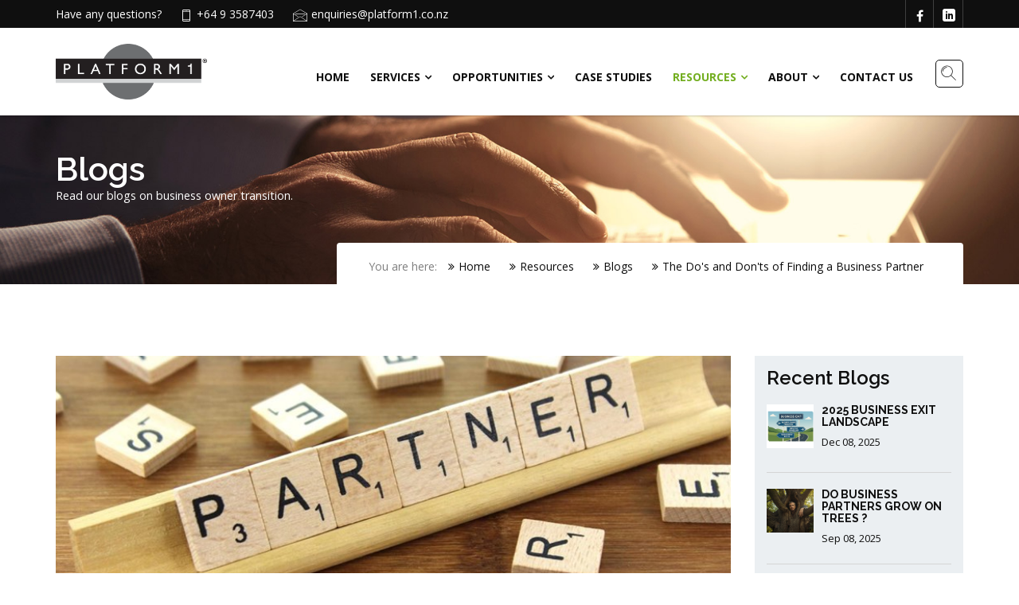

--- FILE ---
content_type: text/html; charset=utf-8
request_url: https://www.platform1.co.nz/resources/blogs/the-dos-and-donts-of-finding-a-business-partner/
body_size: 7980
content:

<!doctype html>
<html lang="en">
<head>
	

<meta charset="utf-8" />
<meta http-equiv="X-UA-Compatible" content="IE=edge" />
<meta name="viewport" content="width=device-width, initial-scale=1.0" />
<meta name="format-detection" content="telephone=no" />
<title>Secure a Business Partner for your SME business  | Platform 1</title>
<meta name="description" content="Securing a talented Business Partner for growth or as part of a gradual exit plan can be an excellent business  succession option to consider.">
<meta name="keywords" content="exit planning for business owners">

<meta name="referrer" content="origin" />


<meta property="og:type" content="article" />
<meta property="og:title" content="" />
<meta property="og:url" content="https://www.platform1.co.nz/resources/blogs/the-dos-and-donts-of-finding-a-business-partner/" />
<meta name="twitter:card" content="summary" />

	<link rel="canonical" href="https://www.platform1.co.nz/resources/blogs/the-dos-and-donts-of-finding-a-business-partner/" />


    

    <link async href="/Assets/css/P1Bundle.css?v=3" rel="stylesheet" />

    
    <link async rel="stylesheet" type="text/css" href="/Assets/css/bootsnav.css">
    <link async rel="stylesheet" type="text/css" href="/Assets/css/style.css?v=20180529">
    
    <link async rel="stylesheet" type="text/css" href="/Assets/css/Override.css?v=2.0000">

	
	
	<link rel="icon" sizes="192x192" href="/apple-touch-icon.png" />

    <!--[if lt IE 9]>
      <script src="https://oss.maxcdn.com/html5shiv/3.7.2/html5shiv.min.js"></script>
      <script src="https://oss.maxcdn.com/respond/1.4.2/respond.min.js"></script>
    <![endif]-->
			<!-- www.platform1.co.nz True -->
			<!-- Google Tag Manager -->
			<script>(function(w,d,s,l,i){w[l]=w[l]||[];w[l].push({'gtm.start':
		new Date().getTime(),event:'gtm.js'});var f=d.getElementsByTagName(s)[0],
		j=d.createElement(s),dl=l!='dataLayer'?'&l='+l:'';j.async=true;j.src=
		'https://www.googletagmanager.com/gtm.js?id='+i+dl;f.parentNode.insertBefore(j,f);
})(window,document,'script','dataLayer','GTM-KGV5S4R');</script>
			<!-- End Google Tag Manager -->

    





<meta property="og:title" content="The Do&#39;s and Don&#39;ts of Finding a Business Partner" />
        <meta property="og:image" content="http://www.platform1.co.nz/media/14643/scrabble-partner-1.jpg?anchor=center&amp;mode=crop&amp;width=822&amp;height=370&amp;rnd=133004525180000000" />
        <meta property="og:description" content="Securing a talented Business Partner for growth or as part of a gradual exit plan can be an excellent option to consider. &#160;We hear of success stories as well as unsuccessful outcomes and it always comes back to the same actions that lead to success.&amp;hellip;" />
        <meta property="og:url" content="http://www.platform1.co.nz/resources/blogs/the-dos-and-donts-of-finding-a-business-partner/" />
        <meta property="og:type" content="article" />






</head>
<body class="">
			<!-- Google Tag Manager (noscript) -->
			<noscript><iframe src="https://www.googletagmanager.com/ns.html?id=GTM-KGV5S4R"
			                  height="0" width="0" style="display:none;visibility:hidden"></iframe></noscript>
			<!-- End Google Tag Manager (noscript) -->
    




<a href="#" class="scrollToTop"><i class="fa fa-angle-up"></i></a>


<!--Loader-->
<div class="loader">
    <div class="spinner centered">
        <div class="spinner-container container1">
            <div class="circle1"></div>
            <div class="circle2"></div>
            <div class="circle3"></div>
            <div class="circle4"></div>
        </div>
        <div class="spinner-container container2">
            <div class="circle1"></div>
            <div class="circle2"></div>
            <div class="circle3"></div>
            <div class="circle4"></div>
        </div>
    </div>
</div>

    <!--Top Bar-->
    <div class="topbar height35">
        <div class="container">
            <div class="row">
                <div class="col-md-12">
                    <div class="pull-left">
                        <span class="info">Have any questions?</span>
                        <span class="info"><i class="icon-phone"></i>+64 9 3587403</span>
                        <span class="info"><i class="icon-envelope"></i><a href="mailto:enquiries@platform1.co.nz">enquiries@platform1.co.nz</a></span>
                    </div>
                    <ul class="social_top pull-right">
                        <li><a href="https://www.facebook.com/platform1.Ownership.Transition/" target="_blank"><i class="fa fa-facebook"></i></a>
                        </li>
                        <li><a href="https://www.linkedin.com/company/platform-1 " target="_blank"><i class="icon-linkedin4"></i></a>
                        </li>
                      
                    </ul>
                </div>
            </div>
        </div>
    </div> 
    <!--Header-->
    <header>
        <nav class="navbar navbar-default navbar-sticky bootsnav">
            <div class="container">
                <div class="search_btn btn_common"><i class="icon-icons185"></i>
                </div>
                <div class="navbar-header">
                    <button type="button" class="navbar-toggle" data-toggle="collapse" data-target="#navbar-menu">
                        <i class="fa fa-bars"></i>
                    </button>
                    <a class="navbar-brand customImageSize" href="/">
                        <img src="/Assets/images/logo.png" class="logo logo-scrolled" alt="">
                    </a>
                </div>
                <div class="collapse navbar-collapse" id="navbar-menu">
                     
					
					<ul class="nav navbar-nav navbar-right marginTop20">
        <li class=""><a href="/">Home</a></li>
                <li class="dropdown "><a href="/services/" class="dropdown-toggle" data-toggle="dropdown">Services</a>
                    <ul class="dropdown-menu">
                            <li><a href="/services/find-a-business-partner-and-exit-your-business-while-it-grows/">Find A Business Partner and Exit Your Business While It Grows</a></li>
                            <li><a href="/services/find-a-business-partner-to-help-grow-your-business/">Find a Business Partner To Help Grow Your Business</a></li>
                    </ul>
                </li>
                <li class="dropdown "><a href="/opportunities/" class="dropdown-toggle" data-toggle="dropdown">Opportunities</a>
                    <ul class="dropdown-menu">
                            <li><a href="/opportunities/view-opportunities/">View Opportunities</a></li>
                            <li><a href="/opportunities/register-with-platform-1/">Register With Platform 1</a></li>
                    </ul>
                </li>
               <li class=""><a href="/case-studies/">Case Studies</a></li>
                <li class="dropdown active"><a href="/resources/" class="dropdown-toggle" data-toggle="dropdown">Resources</a>
                    <ul class="dropdown-menu">
                            <li><a href="/resources/why-do-this/">Why do this?</a></li>
                            <li><a href="/resources/blogs/">Blogs</a></li>
                            <li><a href="/resources/faq/">FAQ</a></li>
                            <li><a href="/resources/resources/">Resources</a></li>
                            <li><a href="/resources/accountants-bankers-advisors/">Accountants, Bankers &amp; Advisors</a></li>
                    </ul>
                </li>
                <li class="dropdown "><a href="/about/" class="dropdown-toggle" data-toggle="dropdown">About</a>
                    <ul class="dropdown-menu">
                            <li><a href="/about/mike-warmington/">Mike Warmington</a></li>
                            <li><a href="/about/simon-yock/">Simon Yock</a></li>
                            <li><a href="/about/david-glen/">David Glen</a></li>
                            <li><a href="/about/david-oconnor/">David O&#39;Connor</a></li>
                            <li><a href="/about/simon-hayden/">Simon Hayden</a></li>
                            <li><a href="/about/rob-young/">Rob Young</a></li>
                            <li><a href="/about/tom-rodden/">Tom Rodden</a></li>
                            <li><a href="/about/peter-roborgh/">Peter Roborgh</a></li>
                            <li><a href="/about/join-our-team/">Join Our Team</a></li>
                            <li><a href="/about/privacy/">Privacy</a></li>
                    </ul>
                </li>
               <li class=""><a href="/contact-us/">Contact Us</a></li>
    </ul>
                </div>
            </div>
        </nav>
    </header>


<!--Search-->
<div id="search">
    <button type="button" class="close">×</button>
    <form method="get" action="/search/">
        <input type="search" name="search" value="" placeholder="Search here...." required />
        <button type="submit" class="btn btn_common yellow">Search</button>
    </form>
</div>

    <style>
        #rev_slider_full h1, #rev_slider_full p, #rev_slider_video h1, #rev_slider_video p,
        .home-slider h1, .home-slider p,
        .page_header .page-content h1, .page_header .page-content p
        {
            color: #fff;
        }
    </style>



<!--Page Header-->
            <section class="page_header" style="background-image:url(/media/1169/blog-banner-1.jpg)">
            <div class="container">
                <div class="row">
                    <div class="col-md-12 page-content">
                        <h1>Blogs</h1>
                        <p>Read our blogs on business owner transition.</p>
				                <!--Breadcrumbs-->
<div class="page_nav">
        <span>You are here:</span>

            <span>
                <a href="/"><i class="fa fa-angle-double-right"></i>Home</a>
            </span>
            <span>
                <a href="/resources/"><i class="fa fa-angle-double-right"></i>Resources</a>
            </span>
            <span>
                <a href="/resources/blogs/"><i class="fa fa-angle-double-right"></i>Blogs</a>
            </span>
        <span>
            <a href="/resources/blogs/the-dos-and-donts-of-finding-a-business-partner/"><i class="fa fa-angle-double-right"></i>The Do&#39;s and Don&#39;ts of Finding a Business Partner</a>
        </span>
    </div>                    </div>
                </div>
            </div>
        </section>
    <!--/Page Header-->








<!--BLOG SECTION-->
<section id="blog" class="padding-bottom-half padding-top">
    <div class="container">
        <div class="row">

            





      <div class="col-md-9 col-sm-8 wow fadeIn" data-wow-delay="400ms">
        <article class="blog_item padding-bottom-half heading_space styleLI">
          <div class="image bottom25">
            <img src="/media/14643/scrabble-partner-1.jpg?anchor=center&amp;mode=crop&amp;width=822&amp;height=370&amp;rnd=133004525180000000" alt="blog">
          </div>
          <h3>The Do's and Don'ts of Finding a Business Partner</h3>
          <ul class="comment leftUL">
              <li>May 13, 2019</li>
          </ul>
          <p class="margin10"><p>Securing a talented Business Partner for growth or as part of a gradual exit plan can be an excellent option to consider.  We hear of success stories as well as unsuccessful outcomes and it always comes back to the same actions that lead to success.</p>
<p>Here are some tips on what to do and not do to make it a success.</p>
<p><strong>Do</strong></p>
<p>Take time to find the right person who has complementary skills to you. This is an involved exercise as not only do you need capability but compatibility, capital and an entrepreneurial streak.</p>
<p>Look outside your business as well as inside and get the best person who meets your criteria.</p>
<p>Check to ascertain the person has the financial capacity and borrowing ability to complete any transaction otherwise you could find yourself back at step one again.</p>
<p>Conduct reference checks, a google search, a credit check and a police check.</p>
<p>Put a structure in place to ensure that any on-boarding works and there is a clear understanding of the plan.</p>
<p>Set up an Advisory Board. You may not have felt you needed it when you were the only owner, but you most certainly will need it when you are not.</p>
<p><strong>Don’t</strong></p>
<p>Just focus on a current employee because they know the business and are trusted. That’s a great start but can they steer the ship, and do they want to?</p>
<p>Do a deal on a handshake and bypass a structured plan and written agreement.</p>
<p>Look for someone just like you as more often than not you will need to introduce complementary skills to grow the business.</p>
<p>Go down this path without taking expert advice and have someone guide you through the process.</p>
<p> </p>
<p><strong>About the Author:</strong></p>
<p><strong>Mike Warmington is a Director of Platform 1 NZ Ltd who specialises in using executive search techniques to find people with capability and equity for SME business owners wanting to transition.  </strong></p>
<p><strong>www.platform1.co.nz</strong></p></p>
            
        </article>
        <div class="share clearfix heading_space">


          <p class="pull-left"><strong>Share This Article:</strong></p>
          <ul class="pull-right">
            <li><a href="//www.facebook.com/sharer.php?u=https://www.platform1.co.nz/resources/blogs/the-dos-and-donts-of-finding-a-business-partner/" target="_blank"><i class="fa fa-facebook"></i></a></li>
            <li><a href="//twitter.com/share?text=The Do&#39;s and Don&#39;ts of Finding a Business Partner&amp;url=https://www.platform1.co.nz/resources/blogs/the-dos-and-donts-of-finding-a-business-partner/" target="_blank"><i class="icon-twitter4"></i></a></li>
            <li><a href="//plus.google.com/share?url=https://www.platform1.co.nz/resources/blogs/the-dos-and-donts-of-finding-a-business-partner/" target="_blank"><i class="icon-google-with-circle"></i></a></li>
			<li><a href="https://www.linkedin.com/shareArticle?mini=true&url=https://www.platform1.co.nz/resources/blogs/the-dos-and-donts-of-finding-a-business-partner/?639057212118726032&title=The Do&#39;s and Don&#39;ts of Finding a Business Partner&summary=Securing a talented Business Partner for growth or as part of a gradual exit plan can be an excellen&amp;hellip;&source=Platform%201" target="_blank"><i class="icon-linkedin icon-linkedin-with-circle"></i></a></li>
            
        </ul>
        </div>
        <div class="row">
        <div class="col-md-6">
                <article class="blog_newest text-left heading_space border_radius">
                    <h2 class="hidden">Share This Article:</h2>
                    <span class="post_img fitImage "><img src="/media/14625/husband-wife-blog-image.jpg?anchor=center&amp;mode=crop&amp;width=320&amp;height=300&amp;rnd=133004525180000000" alt="newest"></span>
                    <div class="text">
           
                        <i class="link">Previous Post</i>
                        <a href="/resources/blogs/a-new-way-of-thinking-for-sme-succession/" class="post_title">A New Way of Thinking for SME Succession</a>
                    </div>
                </article>
         
        </div>
        <div class="col-md-6">
        
                <article class="blog_newest text-right heading_space border_radius">
                    <h2 class="hidden">Share This Article:</h2>
                    <div class="text minWidth">
          
                      <i class="link">Next Post</i>
                      <a href="/resources/blogs/how-do-you-overcome-business-exit-procrastination/" class="post_title">How Do You Overcome Business Exit Procrastination ?</a>
                    </div>
                   <span class="post_img fitImage"><img src="/media/74951/generated_image.png?anchor=center&amp;mode=crop&amp;width=320&amp;height=300&amp;rnd=133964603070000000" alt="newest"></span>
                </article>
        </div>
        </div>  
      </div>
      


            <div class="col-md-3">
                <aside class="sidebar bg_grey border-radius wow fadeIn" data-wow-delay="300ms">
                    <div class="widget heading_space">
                        <h3 class="bottom20">Recent Blogs</h3>

                        <div class="media">
        <div class="recentBlogImg">
            <a class="" href="/resources/blogs/2025-business-exit-landscape/">
                <img src="/media/74959/2.png?anchor=center&amp;mode=crop&amp;width=320&amp;height=300&amp;rnd=134096682940000000" alt="post">
            </a>
        </div>
        <div class="media-body">
            <h5 class="bottom5">2025 Business Exit Landscape</h5>
            <span class="name">Dec 08, 2025</span>
        </div>
    </div>
    <div class="media">
        <div class="recentBlogImg">
            <a class="" href="/resources/blogs/do-business-partners-grow-on-trees/">
                <img src="/media/74952/platform-1-man-growing-out-of-a-tree-822-x-370-px.png?anchor=center&amp;mode=crop&amp;width=320&amp;height=300&amp;rnd=134030903400000000" alt="post">
            </a>
        </div>
        <div class="media-body">
            <h5 class="bottom5">Do Business Partners Grow On Trees ?</h5>
            <span class="name">Sep 08, 2025</span>
        </div>
    </div>
    <div class="media">
        <div class="recentBlogImg">
            <a class="" href="/resources/blogs/want-a-higher-calibre-ceo/">
                <img src="/media/74946/resized_ceo_image.jpg?center=0.48888888888888887,0.67&amp;mode=crop&amp;width=320&amp;height=300&amp;rnd=133984373360000000" alt="post">
            </a>
        </div>
        <div class="media-body">
            <h5 class="bottom5">Want a Higher Calibre CEO ?</h5>
            <span class="name">Apr 15, 2025</span>
        </div>
    </div>
    <div class="media">
        <div class="recentBlogImg">
            <a class="" href="/resources/blogs/the-true-cost-of-procrastination/">
                <img src="/media/74943/chat-gpt-procrastination-image.jpeg?center=0.24333333333333335,0.44333333333333336&amp;mode=crop&amp;width=320&amp;height=300&amp;rnd=133812340470000000" alt="post">
            </a>
        </div>
        <div class="media-body">
            <h5 class="bottom5">The True Cost of Procrastination</h5>
            <span class="name">Jan 09, 2025</span>
        </div>
    </div>
    <div class="media">
        <div class="recentBlogImg">
            <a class="" href="/resources/blogs/xmas-exit-strategy-rethink/">
                <img src="/media/74942/xmas.png?anchor=center&amp;mode=crop&amp;width=320&amp;height=300&amp;rnd=133785617970000000" alt="post">
            </a>
        </div>
        <div class="media-body">
            <h5 class="bottom5">Xmas Exit Strategy Rethink</h5>
            <span class="name">Dec 11, 2024</span>
        </div>
    </div>

                    </div>
                </aside>
            </div>
        </div>
    </div>
</section>
<!--BLOG SECTION-->


<!--FOOTER-->
<footer class="c-footer ">
    <div class="container">
        <div class="row">

            <div class="c-footer-wrapper">
                <div class="c-footer__brand-info">
                    <div class="c-footer__logo-wrap">
                        <a href="/" class="bottom25 c-footer__logo">
                            
                            <img class="c-footer__logo-img" src="/Assets/images/footer_logo.png" alt="Platform1">
                        </a>
                    </div>
                    <div class="c-footer__text">
                        <p>Platform 1 works with business owners looking to improve their wealth and lifestyle and who are open to introducing new capability and equity to grow their business and provide an exit option.</p>
                    </div>
                    <div class="c-footer__share">
                        <ul class="social_icon top25">
                            <li>
                                <a href="https://www.facebook.com/platform1.Ownership.Transition/" class="facebook" target="_blank"><i class="fa fa-facebook"></i></a>
                            </li>
                            <li>
                                <a href="https://www.linkedin.com/company/platform-1 " class="twitter" target="_blank"><i class="icon-linkedin4"></i></a>
                            </li>
                            
                        </ul>
                    </div>
                </div>

                <div class="c-footer__nav">
                    <h3 class="c-footer__heading">Quick links</h3>
                    <div class="c-footer__nav">
                        <ul class="c-footer__nav-items">
            <li class=" c-footer__nav-item">
                <a href="/" class="c-footer__nav-link">
                    <i class="icon-chevron-small-right c-footer__nav-link-icon"></i>Home
                </a>
            </li>
					<li class="c-footer__nav-item">
						<a href="/services/" class="c-footer__nav-link">
							<i class="icon-chevron-small-right c-footer__nav-link-icon"></i>Services
						</a>
					</li>
					<li class="c-footer__nav-item">
						<a href="/opportunities/view-opportunities/" class="c-footer__nav-link">
							<i class="icon-chevron-small-right c-footer__nav-link-icon"></i>View Opportunities
						</a>
					</li>
					<li class="c-footer__nav-item">
						<a href="/case-studies/" class="c-footer__nav-link">
							<i class="icon-chevron-small-right c-footer__nav-link-icon"></i>Case Studies
						</a>
					</li>
					<li class="c-footer__nav-item">
						<a href="/resources/" class="c-footer__nav-link">
							<i class="icon-chevron-small-right c-footer__nav-link-icon"></i>Resources
						</a>
					</li>
					<li class="c-footer__nav-item">
						<a href="/resources/faq/" class="c-footer__nav-link">
							<i class="icon-chevron-small-right c-footer__nav-link-icon"></i>FAQ
						</a>
					</li>
		</ul>
                    </div>
                </div>

                <div class="c-footer__contact-wrapper">
                    <h3 class="c-footer__heading">Keep in touch</h3>
                    <div class="c-footer__contact-info">
                        <h4 class="c-footer__contact-heading">Address</h4>
                        <div class="c-footer__contact-address c-footer__contact-info ">Level 1, 5 Short Street  Newmarket, Auckland</div>
                        <div class="c-footer__contact-pobo c-footer__contact-info x">PO Box 105508,  Auckland 1143</div>
                    </div>
                    <div class="c-footer__contact-info">
                        <h4 class="c-footer__contact-heading">Email</h4>
                        <a class="c-footer__contact-email " href="mailto:enquiries@platform1.co.nz">enquiries@platform1.co.nz</a>
                    </div>
                </div>

				<div class="c-footer__contact-phone-wrapper">
					<p class="c-footer-branch marginBottom5"><strong>Auckland:</strong> <a href="tel:+64 9 3587403">+64 9 3587403</a></p>
					<p class="c-footer-branch marginBottom5"><strong>Taranaki:</strong> <a href="tel:+64273311229">+64 273311229</a></p>
					<p class="c-footer-branch marginBottom5"><strong>Waikato:</strong> <a href="tel:+64211625510">+64 211625510</a></p>
					<p class="c-footer-branch marginBottom5"><strong>Wellington:</strong> <a href="tel:+6421619401">+64 21619401</a></p>
					<p class="c-footer-branch marginBottom5"><strong>Christchurch:</strong> <a href="tel:+6421378640">+64 21378640</a></p>
				</div>

                <div class="c-footer__copyright">
                   
                    <p>Copyright &copy; 2017 - 2026 <a href="/">Platform1</a>. All rights reserved.</p>
                           
                </div>
            </div>

						
						
           
            </div>
        </div>
    </div>
					<script type="text/javascript">

_linkedin_partner_id = "196396";

window._linkedin_data_partner_ids = window._linkedin_data_partner_ids || [];

window._linkedin_data_partner_ids.push(_linkedin_partner_id);

</script><script type="text/javascript">

(function(){var s = document.getElementsByTagName("script")[0];

var b = document.createElement("script");

b.type = "text/javascript";b.async = true;

b.src = "https://snap.licdn.com/li.lms-analytics/insight.min.js";

s.parentNode.insertBefore(b, s);})();

</script>

<noscript>

<img height="1" width="1" style="display:none;" alt="" src="https://px.ads.linkedin.com/collect/?pid=196396&fmt=gif" />

</noscript>
</footer>

<!--FOOTER ends-->

    <script src="/Assets/js/jquery-2.2.3.js"></script>
    <script src="/Assets/js/bootstrap.min.js"></script>
    <script async src="/Assets/js/bootsnav.js"></script>
    <script async src="/Assets/js/jquery.appear.js"></script>
    <script async src="/Assets/js/jquery-countTo.js"></script>
    <script async src="/Assets/js/jquery.parallax-1.1.3.js"></script>
    <script async src="/Assets/js/owl.carousel.min.js"></script>
    <script async src="/Assets/js/jquery.cubeportfolio.min.js"></script>
    <script async src="/Assets/js/jquery.matchHeight-min.js"></script>
    <script async src="/Assets/js/jquery.themepunch.tools.min.js"></script>
    <script async src="/Assets/js/jquery.themepunch.revolution.min.js"></script>
    <script async src="/Assets/js/revolution.extension.layeranimation.min.js"></script>
    <script async src="/Assets/js/revolution.extension.navigation.min.js"></script>
    <script async src="/Assets/js/revolution.extension.parallax.min.js"></script>
    <script async src="/Assets/js/revolution.extension.slideanims.min.js"></script>
    <script async src="/Assets/js/revolution.extension.video.min.js"></script>
    <script async src="/Assets/js/wow.min.js"></script>
    <script async src="/Assets/js/functions.js"></script>
    <script src="https://cdn.jsdelivr.net/npm/js-cookie@rc/dist/js.cookie.min.js"></script>

</body>
</html>

--- FILE ---
content_type: text/css
request_url: https://www.platform1.co.nz/Assets/css/style.css?v=20180529
body_size: 13505
content:
@import url(https://fonts.googleapis.com/css?family=Open+Sans:400,700|Raleway:100,200,300,400,500,600,700);body{padding:0;margin:0;color:#0f0f0f;line-height:1.5rem;font-size:1rem;overflow-x:hidden;font-family:"Open Sans"}body,html{height:100%;width:100%;position:relative}html{font-size:16px}#error .error h1,#text_rotator h1,.aboutus h4,.events h4,.items>li>a,.page_header .page-content h1,.pushmenu .push_nav>li>a>span,.shop_tab .tabs li,.shopping_box h4,h3{font-family:Raleway,sans-serif;font-weight:600}#about .priorty .about-post h4,#error .error h2,.cart_table .price_product,.cart_table .product-name h4,.contact_address .address h4,.icon_box h4,.reviews .review_left strong,.shopping_box h4.price_product,h2,nav.bootsnav .megamenu-content .title{font-family:Raleway,sans-serif;font-weight:500}#parallax h1,#rev_slider_full h1,#rev_slider_video h1,h2,h3,h4,h5{font-family:Raleway,sans-serif}#rev_slider_full p,#rev_slider_video p,.number-counters .counters-item strong,p{font-family:"Open Sans"}p{font-size:.9rem}ol,ul{margin:0;padding:0}.form-control::-webkit-input-placeholder,::-webkit-input-placeholder{color:#b5b5b5}.form-control:-moz-placeholder,:-moz-placeholder{color:#b5b5b5}.form-control::-moz-placeholder,::-moz-placeholder{color:#b5b5b5}.form-control:-ms-input-placeholder,:-ms-input-placeholder{color:#b5b5b5}textarea::-webkit-input-placeholder{color:#b5b5b5;opacity:1}textarea:-moz-placeholder{color:#b5b5b5;opacity:1}textarea::-moz-placeholder{color:#b5b5b5;opacity:1}textarea:-ms-input-placeholder{color:#b5b5b5;opacity:1}textarea{resize:none;box-shadow:0 0}label{font-weight:400;margin:0}button{border:none}.form-control{box-shadow:0 0}.form-control:focus,textarea:focus{border-color:#3e9fbe;box-shadow:0 0}a{color:inherit}a,a:focus,a:hover{outline:0;text-decoration:none}h1,h2,h3,h4,h5,h6{margin:0}h1{font-size:3rem}h2{font-size:2rem}h3{font-size:1.5rem}h4{font-size:1.125rem}p{color:#5b5b5b;line-height:normal}.padding{padding-bottom:90px;padding-top:90px}.padding30{padding-bottom:30px;padding-top:30px}.padding-top{padding-top:90px}.padding-bottom{padding-bottom:90px}.margin_top{margin-top:90px}.padding-bottom-half{padding-bottom:45px}.heading_space{margin-bottom:45px}.margin_tophalf{margin-top:45px}.top30{margin-top:30px}.bottom30{margin-bottom:30px}.bottom25{margin-bottom:25px}.top25{margin-top:25px}.bottom20{margin-bottom:20px}.top20{margin-top:20px}.bottom15{margin-bottom:15px}.margin10{margin-top:15px}.bottom5{margin-bottom:5px}.no_bottom{margin-bottom:0}.bg_light{background:#f3f3f3}.bg_grey{background-color:#ebeff2}.color{color:#3e9fbe}.whitecolor{color:#fff}.bg_blue{background-color:#0798bc}.border_radius{-webkit-border-radius:4px;border-radius:4px}.heading{border-bottom:1px solid #dadada;display:inline-block}.heading .divider-center,.heading .divider-left{height:4px;width:70px;background:#73ae20;display:block}.heading .divider-left{margin:10px 0 -2px}.heading .divider-center{margin:10px auto -2px}.heading>span{font-weight:200}.image,.image img{position:relative}.image img{-moz-transition:all .8s linear;-ms-transition:all .8s linear;-o-transition:all .8s linear;-webkit-transition:all .8s linear;transition:all .8s linear;width:100%}.image{overflow:hidden}#expert_slider .item:hover img,.course:hover .image img,.events:hover .image img,.image:hover img,.team:hover .image img{-webkit-transform:scale(1.1);-moz-transform:scale(1.1);-o-transform:scale(1.1);transform:scale(1.1);-webkit-transform-origin:center center;-moz-transform-origin:center center;-o-transform-origin:center center;transform-origin:center center}.btn_common{padding:10px 30px;display:inline-block;font-weight:700;line-height:normal!important;font-size:13px;text-transform:uppercase;-webkit-border-radius:4px;border-radius:4px;position:relative;z-index:1}.white_border{border:1px solid #fff}.btn_border{border:1px solid #0f0f0f}.btn-dark{border:1px solid #0f0f0f;background:#0f0f0f}.blue{background:#3e9fbe}.btn_common:before{background:#3e9fbe;border:1px solid #3e9fbe;border-radius:4px;content:"";height:100%;left:0;opacity:0;position:absolute;top:0;width:100%;z-index:-1;-moz-transform:scale(.5,1);-ms-transform:scale(.5,1);-o-transform:scale(.5,1);-webkit-transform:scale(.5,1);transform:scale(.5,1)}.btn_common:focus::before,.btn_common:hover::before{opacity:1;-moz-transform:scale(1,1);-ms-transform:scale(1,1);-o-transform:scale(1,1);-webkit-transform:scale(1,1);transform:scale(1,1)}.btn-dark:focus::before,.btn-dark:hover,.btn-dark:hover::before,.btn_border:focus::before,.btn_border:hover,.btn_border:hover::before,.btn_common.blue:focus:before,.btn_common.blue:hover:before,.white_border:focus::before,.white_border:hover::before,.yellow{background:#73ae20;border-color:#73ae20}.white_border:focus,.white_border:hover{border:1px solid #73ae20}.blue,.blue:focus,.blue:hover,.btn_border:focus,.btn_border:hover,.white_border,.white_border:focus,.white_border:hover,.yellow,.yellow:focus,.yellow:hover{color:#fff}.readmore{font-size:15px;color:#282828;font-weight:700;text-decoration:underline;text-transform:uppercase;padding-bottom:2px}.commment li a:focus,.commment li a:hover,.readmore:focus,.readmore:hover{color:#73ae20}aside.sidebar{padding:15px}.commment li,.widget .tags>li,ul.links li,ul.social_icon li{display:inline-block}ul.links li{width:49%}ul.links li a{color:#fff;margin-bottom:10px;padding-bottom:5px;display:inline-block;position:relative}ul.bullet_list li,ul.links li a{font-size:14px}ul.links li a>i{display:inline-table;vertical-align:middle;width:20px}ul.links li a:focus,ul.links li a:hover{color:#fff}ul.links li a::after{background:#fff;bottom:0;content:"";display:inline-block;height:2px;left:50%;margin-left:10px;position:absolute;right:50%;width:0}ul.links li a:hover::after{width:100%;left:0;right:0}ul.bullet_list li{margin-bottom:15px;margin-left:10px}ul.bullet_list li:before{content:"";height:5px;width:5px;margin-left:-10px;background:#5b5b5b;display:inline-block;vertical-align:middle;margin-right:5px;border-radius:100%}ul.social_icon li a{border:1px solid #fff;color:#fff;display:block;font-size:16px;height:36px;line-height:38px;text-align:center;width:36px;border-radius:4px;position:relative;z-index:1;margin:3px 3px 0 0}ul.social_icon.black li a{border:1px solid #0f0f0f;color:#0f0f0f}ul.social_icon.black li a:focus,ul.social_icon.black li a:hover{color:#fff}ul.social_icon li a:after{position:absolute;width:100%;height:100%;border-radius:3px;content:"";-webkit-box-sizing:content-box;-moz-box-sizing:content-box;box-sizing:content-box;top:-1px;left:-1px;z-index:-1;-webkit-transition:-webkit-transform .2s,opacity .3s;-moz-transition:-moz-transform .2s,opacity .3s;transition:transform .2s,opacity .3s;-webkit-transform:scale(1.5);-moz-transform:scale(1.5);-ms-transform:scale(1.5);transform:scale(1.5);opacity:0}ul.social_icon li a:focus::after,ul.social_icon li a:hover::after{opacity:1;-moz-transform:scale(1);-ms-transform:scale(1);-o-transform:scale(1);-webkit-transform:scale(1);transform:scale(1)}ul.social_icon li a.facebook:after{background:#3b5998;border:1px solid #3b5998}ul.social_icon li a.twitter:after{background:#00aced;border:1px solid #00aced}ul.social_icon li a.dribble:after{background:#ea4c89;border:1px solid #ea4c89}ul.social_icon li a.instagram:after{background:#517fa4;border:1px solid #517fa4}ul.social_icon li a.vimo:after{background:#4ebbff;border:1px solid #4ebbff}.widget .tags>li a{border:1px solid #bababa;color:#5b5b5b;display:block;font-size:12px;margin-bottom:2px;line-height:1;padding:6px 10px;background:#fff}.widget .tags>li a:focus,.widget .tags>li a:hover{background:#3e9fbe;border-color:#3e9fbe;color:#fff}p.hours{color:#5b5b5b;font-size:14px;margin-bottom:15px}p.hours span{float:right}p.hours a{font-size:10px;font-weight:700;color:#fff;padding:5px 10px;background:#f57246}.commment li{margin-left:10px}.commment li:first-child{margin-left:0}.commment li a{display:block;color:#454545;font-size:14px}.commment li a>i{font-size:18px;margin-right:5px;vertical-align:middle;color:#3e9fbe}.pager_nav .pagination{margin:0}.pager_nav .pagination>li>a,.pager_nav .pagination>li>span{color:#0f0f0f;border:none}.pager_nav .pagination>li>a:focus,.pager_nav .pagination>li>a:hover{background-color:transparent;color:#73ae20}.profile_bg{background:#f2f2f2;box-shadow:0 0 2px #c8c8c8;border-radius:2px;padding:20px}.profile_border{border-top:1px solid #c8c8c8}.profile_border:last-child{border-bottom:1px solid #c8c8c8}.profile{background:#fff;padding:15px;display:table;border-radius:2px}.profile .p_pic,.profile .profile_text{display:table-cell}.profile .p_pic{width:100px}.profile .p_pic img{width:90px}.profile_text{vertical-align:top;padding-right:10px}.profile_text h5{margin-bottom:8px}.profile_text strong{color:#73ae20;font-size:14px}.profile_text span{color:#5b5b5b;font-size:13px}.reviews .review_left{border:1px solid #c8c8c8;padding:20px 10px}.reviews .review_left strong{color:#a2a2a2;font-size:60px;line-height:50px}.reviews .review_left form.star_rating .stars{margin:0 auto}.rating_progress .progress,.rating_progress span{float:left}.rating_progress span{font-size:14px;margin-top:-5px}.rating_progress .progress{background-color:#f2f2f2;border:0;height:12px;margin:0px 10px 20px 10px;width:270px;border-radius:3px;box-shadow:none}.rating_progress .progress-bar{background:#73ae20}#search{position:fixed;top:0px;left:0px;background-color:rgba(0,0,0,.95);opacity:0}#search.open{opacity:1;z-index:1000;width:100%;height:100%}#search input[type=search]{position:absolute;top:50%;width:100%;color:#fff;background:rgba(0,0,0,0);font-size:40px;font-weight:300;text-align:center;border:0px;margin:0px auto;margin-top:-51px;padding-left:30px;padding-right:30px;outline:0}#search .btn{position:absolute;top:50%;left:50%;margin-top:61px;margin-left:-45px}#search .close{background-color:#73ae20;border-color:#73ae20;border-radius:3px;color:#fff;font-size:21px;opacity:1;padding:0 0px 4px;position:fixed;right:15px;top:15px;height:30px;width:32px;text-align:center}form.star_rating .stars{background:url(../images/star.png) repeat-x 0 0;width:112px;margin:0}form.star_rating .stars:after,form.star_rating .stars:before{display:table;content:""}form.star_rating .stars:after{clear:both}form.star_rating .stars input[type=radio]{position:absolute;opacity:0}form.star_rating .stars input[type=radio].star-5:checked~span{width:100%}form.star_rating .stars input[type=radio].star-4:checked~span{width:80%}form.star_rating .stars input[type=radio].star-3:checked~span{width:60%}form.star_rating .stars input[type=radio].star-2:checked~span{width:40%}form.star_rating .stars input[type=radio].star-1:checked~span{width:20%}form.star_rating .stars label{display:block;width:20px;height:20px;margin:0!important;padding:0!important;text-indent:-999rem;float:left;position:relative;z-index:10;background:0 0!important;cursor:pointer}form.star_rating .stars label:hover~span{background-position:0 -21px}form.star_rating .stars label.star-5:hover~span{width:100%!important}form.star_rating .stars label.star-4:hover~span{width:80%!important}form.star_rating .stars label.star-3:hover~span{width:60%!important}form.star_rating .stars label.star-2:hover~span{width:40%!important}form.star_rating .stars label.star-1:hover~span{width:20%!important}form.star_rating .stars span{display:block;width:0;position:relative;top:0;left:0;height:20px;background:url(../images/star.png) repeat-x 0 -44px;-webkit-transition:-webkit-width .5s;-moz-transition:-moz-width .5s;-ms-transition:-ms-width .5s;-o-transition:-o-width .5s;transition:width .5s}.widget p.address>i{display:inline-block;font-size:20px;margin-right:5px;vertical-align:bottom}ul.comment li{display:inline-block;margin-left:15px}ul.comment li:first-child{margin-left:0}ul.comment li a{color:#5b5b5b;font-size:12px;display:block}ul.comment li a>i{font-size:18px;color:#3e9fbe;margin-right:3px;vertical-align:middle}.widget_search{background:#d8dadb;padding:5px;width:100%}.widget_search .form-control{height:42px}.widget_search .input-group-addon{background:#73ae20;border:medium none;border-radius:0;color:#fff;font-size:24px;margin:5px;padding:0 5px;cursor:pointer}.single_post{overflow:hidden}.single_post p{margin-bottom:0}.single_post>img{display:table-cell;float:left;margin-right:10px;vertical-align:middle}.scrollToTop{width:32px;height:32px;border-radius:4px;text-align:center;font-weight:700;line-height:26px;font-size:25px;position:fixed;z-index:1000;bottom:16px;right:40px;display:none;background:#73ae20}.scrollToTop:hover{background:#3e9fbe}.scrollToTop,.scrollToTop:focus,.scrollToTop:hover{color:#fff}#menu_bars span,#search,#search.open,.about_box img,.about_box:hover,.btn_common:before,.icon_box,.items>li>a.expanded,.items>li>a:hover,.owl-theme .owl-controls .owl-buttons div,.pushmenu,.pushmenu .push_nav>li,.pushmenu .push_nav>li>a span,.pushmenu-push,.scrollToTop,.search_btn>span,.shop_tab .tabs li,.team .post,.tparrows,.white_border,a,input,pricing_item,ul.links li a::after,ul.tabs li{-moz-transition:all .4s ease;-ms-transition:all .4s ease;-o-transition:all .4s ease;-webkit-transition:all .4s ease;transition:all .4s ease}.topbar{background:#0f0f0f;color:#fff;font-size:14px}.topbar ul.social_top{text-align:right;display:inline-block}.topbar ul.social_top li{display:inline-block;margin-left:-3px}.topbar ul.social_top li:first-child a{border-left:1px solid #3f3f3f}.topbar ul.social_top li a{border-right:1px solid #3f3f3f;display:block;font-size:16px;height:40px;line-height:30px;padding:5px;text-align:center;width:36px}.topbar ul.social_top li a:focus,.topbar ul.social_top li a:hover{background:#73ae20;border-color:#73ae20;color:#fff}.topbar span.info{display:inline-block;padding-right:20px;margin:8px 0}.topbar span.info>i{font-size:15px;margin-right:5px;vertical-align:middle}nav.navbar.bootsnav{z-index:999;border:none;box-shadow:none;-moz-box-shadow:0 3px 3px -3px rgba(0,0,0,.35);-o-box-shadow:0 3px 3px -3px rgba(0,0,0,.35);-webkit-box-shadow:0 3px 3px -3px rgba(0,0,0,.35);box-shadow:0 3px 3px -3px rgba(0,0,0,.35)}nav.navbar.bootsnav.no-background{-moz-box-shadow:none;-o-box-shadow:none;-webkit-box-shadow:none;box-shadow:none}nav.navbar.bootsnav,nav.navbar.bootsnav.navbar-fixed.no-background{padding:10px 0}nav.navbar.bootsnav.navbar-fixed,nav.navbar.bootsnav.sticked{padding:0}nav.navbar.bootsnav .navbar-brand{display:inline-block;height:auto;margin-left:0;padding:10px 0}nav.navbar.bootsnav .navbar-brand>img{width:100px}nav.navbar.bootsnav ul.nav>li{margin:0 22px}nav.navbar.bootsnav ul.nav>li>a{color:#0f0f0f;font-size:14px;font-weight:600;text-transform:uppercase;position:relative;overflow:hidden}nav.navbar.bootsnav ul.nav>li>a,nav.navbar.bootsnav.navbar-fixed.no-background ul.nav>li>a{padding:22px 0}nav.navbar.bootsnav ul.nav>li.active>a,nav.navbar.bootsnav ul.nav>li.dropdown.on>.dropdown-toggle,nav.navbar.bootsnav ul.nav>li.dropdown>.dropdown-toggle:hover,nav.navbar.bootsnav ul.nav>li>a:focus,nav.navbar.bootsnav ul.nav>li>a:hover{color:#73ae20!important}.collapse navbar-collapse .animated,.dropdown-menu.animated{-webkit-animation-duration:.5s;-o-animation-duration:.5s;-moz-animation-duration:.5s;-ms-animation-duration:.5s;animation-duration:.5s}nav.navbar.bootsnav ul.navbar-right li.dropdown ul.dropdown-menu li a{text-align:left}nav.navbar.bootsnav li.dropdown ul.dropdown-menu{border:none;-webkit-box-shadow:0 3px 3px -3px rgba(0,0,0,.35);-moz-box-shadow:0 3px 3px -3px rgba(0,0,0,.35);box-shadow:0 3px 3px -3px rgba(0,0,0,.35);margin-top:-2px}nav.bootsnav .megamenu-content .title{font-size:1.125rem;font-weight:600;margin-bottom:10px}nav.navbar.bootsnav li.dropdown ul.dropdown-menu>li>a{font-size:inherit}nav.navbar.bootsnav ul.dropdown-menu.megamenu-content .content ul.menu-col li a:focus,nav.navbar.bootsnav ul.dropdown-menu.megamenu-content .content ul.menu-col li a:hover{color:#3e9fbe}nav.navbar.bootsnav .dropdown .megamenu-content .col-menu .title,nav.navbar.bootsnav li.dropdown ul.dropdown-menu>li>a,nav.navbar.bootsnav ul.dropdown-menu.megamenu-content .content ul.menu-col li a,nav.navbar.bootsnav ul.nav li.dropdown ul.dropdown-menu>li>a{color:#0f0f0f;text-transform:capitalize;border-bottom-color:rgba(15,15,15,.15)}nav.navbar.bootsnav li.dropdown ul.dropdown-menu>li>a:hover,nav.navbar.bootsnav ul.nav .dropdown-menu li.dropdown.on .dropdown-toggle,nav.navbar.bootsnav ul.nav>li.dropdown .dropdown-menu .dropdown-toggle:hover{color:#fff!important;background:#3e9fbe}.navbar-right{margin-right:0}.navbar-right .dropdown-menu{left:0;right:auto}nav.bootsnav .megamenu-content{border-radius:0 0px 4px 4px!important;margin-top:-2px}.search_btn{float:right;position:relative;border:1px solid #0f0f0f;padding:5px;font-size:23px;line-height:14px!important;margin:15px 0 0 15px;border-radius:5px;text-align:center;cursor:pointer}.search_btn:focus,.search_btn:hover,nav.navbar.bootsnav.navbar-fixed.no-background .search_btn:focus,nav.navbar.bootsnav.navbar-fixed.no-background .search_btn:hover{color:#fff;border-color:#3e9fbe}nav.navbar.bootsnav.navbar-fixed.no-background .search_btn{border-color:#fff;color:#fff;margin:26px 0 0 15px}nav.navbar.bootsnav.no-full .navbar-collapse.in{min-height:280px!important}#menu_bars{padding:15px 0;width:20px;border-radius:4px;cursor:pointer;display:table;position:relative;z-index:1102;background:0 0;margin:8px 0 0 15px}#menu_bars.left{left:30px;float:left}#menu_bars.right{float:right}#menu_bars.active{position:fixed}#menu_bars.active.right{right:30px}#menu_bars span{background:#0f0f0f;display:block;height:3px;width:20px;pointer-events:none}nav.navbar.bootsnav.navbar-fixed.no-background #menu_bars span{background:#fff}#menu_bars.active span,nav.navbar.bootsnav.navbar-fixed #menu_bars.active span{background:#0f0f0f}nav.navbar.bootsnav.navbar-fixed #menu_bars,nav.navbar.bootsnav.sticked #menu_bars{margin-top:8px}#menu_bars span.t2{margin:3px 0}#menu_bars.active span.t1{-webkit-transform:rotate(-45deg) translate(-5px,4px);-moz-transform:rotate(-45deg) translate(-5px,4px);-o-transform:rotate(-45deg) translate(-5px,4px);-webkit-transform:rotate(-45deg) translate(-5px,4px);transform:rotate(-45deg) translate(-5px,4px)}#menu_bars.active span.t2{opacity:0}#menu_bars.active span.t3{-webkit-transform:rotate(45deg) translate(-4px,-4px);-ms-transform:rotate(45deg) translate(-4px,-4px);-o-transform:rotate(45deg) translate(-4px,-4px);-moz-transform:rotate(45deg) translate(-4px,-4px);transform:rotate(45deg) translate(-4px,-4px)}.pushmenu-push{overflow-x:hidden;position:relative;left:0}.pushmenu{background:#fff;padding:20px 15px;width:270px;height:100%;top:0;z-index:1100;position:fixed;overflow:hidden}.pushmenu.pushmenu-right{padding:20px 20px 20px 40px}.pushmenu-left{left:-270px}.pushmenu-left.pushmenu-open{left:0;box-shadow:3px 0 3px -3px #c2c2c2}.pushmenu-push-toright{left:270px}.pushmenu-right{right:-270px}.pushmenu-right.pushmenu-open{right:0;box-shadow:3px 0 3px 3px #c2c2c2}.pushmenu-push-toleft{left:-270px}.pushmenu .push-logo{display:block;padding:10px 0;margin:20px 0;text-align:left;position:relative;z-index:98}.pushmenu .push-logo>img{display:inline-block;width:90px}.pushmenu .push_nav{width:100%;z-index:100;background:#fff}nav.navbar.bootsnav .pushmenu .push_nav>li{display:block;width:100%;position:relative;-moz-transform:translate3d(100%,0px,0px);-ms-transform:translate3d(100%,0px,0px);-o-transform:translate3d(100%,0px,0px);-webkit-transform:translate3d(100%,0px,0px);transform:translate3d(100%,0px,0px);opacity:0}nav.navbar.bootsnav .pushmenu.pushmenu-open .push_nav>li{-moz-transition-duration:.4s;-ms-transition-duration:.4s;-o-transition-duration:.4s;-webkit-transition-duration:.4s;transition-duration:.4s;transition-property:all;-moz-transform:translate3d(0,0px,0px);-ms-transform:translate3d(0,0px,0px);-o-transform:translate3d(0,0px,0px);-webkit-transform:translate3d(0,0px,0px);transform:translate3d(0,0px,0px);-moz-transition-timing-function:ease;-ms-transition-timing-function:ease;-o-transition-timing-function:ease;-webkit-transition-timing-function:ease;transition-timing-function:ease;opacity:1}nav.navbar.bootsnav .pushmenu.pushmenu-open .push_nav>li:first-child{-moz-transition-delay:.1s;-ms-transition-delay:.1s;-o-transition-delay:.1s;-webkit-transition-delay:.1s;transition-delay:.1s}nav.navbar.bootsnav .pushmenu.pushmenu-open .push_nav>li:nth-child(2){-moz-transition-delay:.2s;-ms-transition-delay:.2s;-o-transition-delay:.2s;-webkit-transition-delay:.2s;transition-delay:.2s}nav.navbar.bootsnav .pushmenu.pushmenu-open .push_nav>li:nth-child(3){-moz-transition-delay:.3s;-ms-transition-delay:.3s;-o-transition-delay:.3s;-webkit-transition-delay:.3s;transition-delay:.3s}nav.navbar.bootsnav .pushmenu.pushmenu-open .push_nav>li:nth-child(4){-moz-transition-delay:.4s;-ms-transition-delay:.4s;-o-transition-delay:.4s;-webkit-transition-delay:.4s;transition-delay:.4s}nav.navbar.bootsnav .pushmenu.pushmenu-open .push_nav>li:nth-child(5){-moz-transition-delay:.5s;-ms-transition-delay:.5s;-o-transition-delay:.5s;-webkit-transition-delay:.5s;transition-delay:.5s}nav.navbar.bootsnav .pushmenu.pushmenu-open .push_nav>li:nth-child(6){-moz-transition-delay:.6s;-ms-transition-delay:.6s;-o-transition-delay:.6s;-webkit-transition-delay:.6s;transition-delay:.6s}nav.navbar.bootsnav .pushmenu.pushmenu-open .push_nav>li:nth-child(7){-moz-transition-delay:.7s;-ms-transition-delay:.7s;-o-transition-delay:.7s;-webkit-transition-delay:.7s;transition-delay:.7s}nav.navbar.bootsnav .pushmenu .push_nav>li>a{display:block;color:#0f0f0f;font-size:1.25rem;padding:5px;margin:0 5px 18px 30px;text-transform:capitalize}nav.navbar.bootsnav .pushmenu .push_nav>li>a>span{color:#73ae20;display:inline-block;font-size:20px;vertical-align:middle;width:30px}nav.navbar.bootsnav .pushmenu .push_nav>li>a:focus span,nav.navbar.bootsnav .pushmenu .push_nav>li>a:hover span{margin-left:-10px}nav.navbar.bootsnav .pushmenu .push_nav .dropdown>a{margin-top:0}nav.navbar.bootsnav .pushmenu .push_nav .dropdown-menu{position:relative;width:100%!important;padding:0;margin:0 0 0 15px;border-radius:0;border:none;background-color:#fff}nav.navbar.bootsnav .pushmenu .push_nav .dropdown-menu li a{display:block;color:#0f0f0f}nav.navbar.bootsnav .pushmenu .push_nav .dropdown-menu li:first-child a{border-top:1px solid #e1e1e1}nav.navbar.bootsnav .pushmenu .social_icon{position:absolute;bottom:0;left:40px;right:0}body.pushmenu-push-toleft .navbar-fixed,body.pushmenu-push-toleft nav.navbar.bootsnav.sticked{left:-260px}#rev_slider_full h1,#rev_slider_full p,#rev_slider_video h1,#rev_slider_video p{color:#fff}.rev_slider h1{font-size:3rem}#rev_slider_full h1,#rev_slider_video h1{font-weight:100}#rev_slider_full h1>strong,#rev_slider_video h1>strong{font-size:inherit;font-weight:300}#rev_slider_full p,#rev_slider_video p{font-size:1.125rem;line-height:normal!important}#rev_slider_full a,#rev_slider_video a{display:inline-block;margin:5px;font-size:14px}#rev_slider_video .white_border:focus::before,#rev_slider_video .white_border:hover,#rev_slider_video .white_border:hover::before{border-color:#73ae20;background:#73ae20}#rev_slider_video .rs-fullvideo-cover{background:rgba(0,0,0,.5);right:0;bottom:0;left:0;top:0}.tp-caption{padding-left:15px;padding-right:15px}.tparrows{background:#73ae20!important;-webkit-border-radius:100%;border-radius:4px;transform:none;position:absolute;right:0}.tparrows::before{color:#fff;display:block;font-family:FontAwesome;font-size:25px;line-height:40px;text-align:center}.tparrows.tp-leftarrow:before{content:"\f104"}.tparrows.tp-rightarrow:before{content:"\f105"}.tp-leftarrow,.tp-rightarrow{margin:5px}.tparrows.tp-leftarrow:focus,.tparrows.tp-leftarrow:hover,.tparrows.tp-rightarrow:focus,.tparrows.tp-rightarrow:hover{background:#3e9fbe!important}.tparrows:focus::before,.tparrows:hover::before{color:#fff}.slider_wrapper{margin-left:-15px;margin-right:-15px}#expert_slider .item,#news_slider .item{padding:0 15px}.owl-theme .owl-controls .owl-buttons div{background:#fff;border:1px solid #b1bec7;border-radius:4px;color:#b5b5b5;font-size:20px;height:36px;line-height:36px;opacity:1;padding:0;position:absolute;text-align:center;top:-88px;width:36px;overflow:hidden;z-index:1}#expert_slider.owl-threme .owl-controls .owl-buttons div{background:0 0}#expert_slider.owl-theme .owl-controls .owl-buttons div,.owl-theme .owl-controls .owl-buttons div:focus,.owl-theme .owl-controls .owl-buttons div:hover{background:#73ae20;border:1px solid #73ae20;color:#fff}#expert_slider.owl-theme .owl-controls .owl-buttons div:focus,#expert_slider.owl-theme .owl-controls .owl-buttons div:hover{background:#3e9fbe;border:1px solid #3e9fbe;color:#fff}#expert_slider .owl-prev,#news_slider .owl-prev{right:54px}#expert_slider .owl-next,#news_slider .owl-next{right:10px}#expert_slider .overlay .centered{width:100%;text-align:center}#review_slider .owl-page span,#text_rotator .owl-page span{position:relative;background:#797979;opacity:1;height:10px;width:10px;border-radius:3px;-webkit-transition:-webkit-transform .3s ease,opacity .3s ease,background-color .3s ease;transition:transform .3s ease,opacity .3s ease,background-color .3s ease}#review_slider .owl-page span:after,#text_rotator .owl-page span:after{content:"";position:absolute;width:100%;height:100%;visibility:hidden;opacity:0;left:0;border-radius:4px;background:#73ae20;-webkit-transform:translateY(200%);transform:translateY(200%);-webkit-transition:-webkit-transform .3s ease,opacity .3s ease,visibility 0s .3s;transition:transform .3s ease,opacity .3s ease,visibility 0s .3s}#review_slider .owl-page span:hover::after,#review_slider .owl-page.active span:after,#text_rotator .owl-page span:hover::after,#text_rotator .owl-page.active span:after{opacity:1;visibility:visible;-webkit-transition:-webkit-transform .3s ease,opacity .3s ease;transition:transform .3s ease,opacity .3s ease;-webkit-transform:translateY(0);transform:translateY(0)}#review_slider,#review_slider p.review_text{position:relative}#review_slider p.review_text::before{content:url(../images/quoteLeft.png);left:0;margin-left:-50px;top:-14px}#review_slider p.review_text::after{content:url(../images/quoteRight.png);margin-right:-50px;right:0;top:14px}#review_slider p.review_text:after,#review_slider p.review_text:before{position:absolute;display:inline-block}#review_slider h4{color:#73ae20;font-weight:700}#review_slider p{margin:0 10% 25px 10%}#review_slider img.client_pic{border:3px solid #d4dfe8;margin:25px 0}.content_wrap .news_box{background:#fff;margin:-50px auto 0;padding:20px 15px;padding-bottom:0;position:relative;width:92%;z-index:1}.content_wrap .news_box h4{font-weight:700}.content_wrap .news_box .commment li{margin-bottom:10px;margin-top:10px}.team .post{background:rgba(62,159,190,.85);color:#fff;font-size:.875rem;padding:10px 15px;position:absolute;left:-15px;bottom:0;border-bottom-right-radius:4px;border-bottom-left-radius:4px;opacity:0;width:100%}.team:hover .post{opacity:1;left:0}#text_rotator_parent{background:url(../images/text-rotator.jpg) no-repeat;width:100%;background-position:center center;background-size:cover}.rotate_caption{padding:10% 1%}#text_rotator h1,#text_rotator p{color:#fff}#text_rotator p{margin:10px 0 0 0;font-size:18px}#text_rotator a{margin:30px 3px 5px 3px}.icon_wrap{border-bottom:1px solid #cfcfcf}.icon_box{padding-top:20px;padding-bottom:20px}.icon_box__container{display:block}.icon_box i{display:inline-block;font-size:44px;color:#73ae20;position:relative}.about-post:hover a>img,.icon_box:hover i{-moz-animation-name:fadeInUp;-webkit-animation-name:fadeInUp;-o-animation-name:fadeInUp;animation-name:fadeInUp;-moz-animation-iteration-count:1;-ms-animation-iteration-count:1;-o-animation-iteration-count:1;-webkit-animation-iteration-count:1;animation-iteration-count:1;-moz-animation-fill-mode:both;-ms-animation-fill-mode:both;-o-animation-fill-mode:both;-webkit-animation-fill-mode:both;animation-fill-mode:both;-moz-animation-timing-function:ease;-ms-animation-timing-function:ease;-o-animation-timing-function:ease;-webkit-animation-timing-function:ease;animation-timing-function:ease;animation-delay:0s;-moz-animation-duration:.7s;-ms-animation-duration:.7s;-o-animation-duration:.7s;-webkit-animation-duration:.7s;animation-duration:.7s}.icon_box:hover i,.icon_box:hover p,.icon_box:nth-child(2n+1):hover i{color:#fff}.icon_box:nth-child(2n+1) i{color:#3e9fbe}.icon_box:hover{background:#73ae20;color:#fff;cursor:pointer;border-radius:4px}.icon_box:nth-child(2n+1):hover{background:#3e9fbe}#about .priorty .about-post,#about .priorty .about-post a,#about .priorty .about-post a>img,.contact_address .address,.contact_address .address .icon,.icon_box i{display:inline-block}.icon_box h4{font-size:1.25rem}#about .priorty .about-post,.contact_address .address{margin-top:15px;overflow:hidden}#about .priorty .about-post a,.contact_address .address .icon{background:#3e9fbe;float:left;height:60px;width:64px;text-align:center;font-size:35px;line-height:50px}.contact_address .address.second .icon{background:#73ae20}#about .priorty .about-post h4,.contact_address .address h4{margin:10px 0 0 80px}#about .priorty .about-post p,.contact_address .address p{display:block;margin:0 0 0 80px}#history .history_wrap{overflow:hidden}#history .history_wrap h3{margin-bottom:10px}#history .history_wrap p{font-size:14px}#history .history_wrap h3>span{color:#73ae20}#history .history_wrap .col-md-7{padding-left:0}.tour_media{background:#fff;overflow:hidden;margin-bottom:15px}.tour_media .tour_body,.tour_media .tour_feature{display:table-cell}.tour_media .tour_body{padding:20px 10px 10px 20px}.tour_media .tour_feature{vertical-align:middle}.number-counters .counters-item{margin:30px 0;text-align:center}.number-counters .counters-item i{color:#3e9fbe;display:block;font-size:50px;margin-bottom:10px}.number-counters .counters-item strong{display:block;font-size:3rem;line-height:normal;margin-bottom:15px}.number-counters .counters-item p{font-size:1.125rem}#facts .fact-image{width:100%}#counter .number-counters .counters-item{margin-bottom:0}#counter .number-counters .counters-item i{color:#73ae20;display:block}#parallax{background:url(../images/parallax2.jpg) no-repeat;padding:10% 0}#experts{background:url(../images/parallax1.jpg) no-repeat}.page_header{background:url(../images/page-tittle.jpg) no-repeat}#counter{background:url(../images/counter.jpg) no-repeat}#counter,#experts,#parallax,.page_header{background-size:cover;width:100%;background-attachment:fixed;background-position:center -50px}#counter,#counter p,#experts,#experts p,#parallax{color:#fff}#parallax h1{font-weight:200}#parallax h2{font-size:1.65rem;font-weight:200}.pricing{display:-webkit-flex;display:flex;-webkit-flex-wrap:wrap;flex-wrap:wrap;-webkit-justify-content:center;justify-content:center;width:100%;margin:0 auto}.pricing .pricing_item{position:relative;margin:1rem;padding:2rem 1rem;border-top:3px solid #73ae20;margin-top:0;text-align:left;display:-webkit-flex;display:-moz-display;display:-o-display;display:flex;-webkit-flex-direction:column;-ms-flex-direction:column;-o-flex-direction:column;-moz-flex-direction:column;flex-direction:column;-webkit-align-items:stretch;-o-align-items:stretch;-ms-align-items:stretch;-moz-align-items:stretch;align-items:stretch}.pricing .pricing_item,.pricing.three .pricing_item{-webkit-flex:0 1 330px;-moz-flex:0 1 330px;-ms-flex:0 1 330px;-o-flex:0 1 330px;flex:0 1 330px}.pricing.four .pricing_item{-webkit-flex:0 1 240px;-moz-flex:0 1 240px;-ms-flex:0 1 240px;-o-flex:0 1 240px;flex:0 1 240px}.pricing.two .pricing_item{-webkit-flex:0 1 420px;-moz-flex:0 1 420px;-ms-flex:0 1 420px;-o-flex:0 1 420px;flex:0 1 420px}.pricing_item.active:hover,.pricing_item:hover{border-color:#3e9fbe}.pricing_item.active{border-color:#3e9fbe}.pricing_item h3{margin:0 0 1rem}.pricing_item .pricing_price{font-size:2rem;padding:.5rem 0 .75rem;border-top:1px solid rgba(139,144,157,.18)}.pricing_item .pricing_price,.pricing_item .pricing_sentence{color:#5b5b5b}.pricing_item .pricing_currency{font-size:.5rem;vertical-align:super}.pricing_item .pricing_sentence{padding-bottom:.5rem;border-bottom:1px solid rgba(139,144,157,.18)}.pricing_list{font-size:14px;padding:25px 0;color:#5b5b5b}.pricing_list li{margin-bottom:8px}.pricing_list li:before{content:"\f00c";font-family:FontAwesome;display:inline-block;margin-right:10px;vertical-align:middle;color:#73ae20}.pricing_item a{width:100%}.pricing_item .btn_border{border-color:#73ae20}.detail_course{background:#f2f2f2;padding:20px 15px}.detail_course .info_label{color:#5b5b5b;display:inline-block;margin-right:20px}.detail_course .icony{height:32px;width:32px;border-radius:50%;background:#73ae20;color:#fff;display:inline-block;float:left;line-height:32px;font-size:18px;text-align:center}.detail_course h5,.detail_course p{margin-left:42px}.detail_course p{font-size:.813rem;margin-bottom:0}.detail_course h5{font-size:.875rem;font-weight:700}.detail_course .info_label:last-child{margin-right:0}.detail_course .info_label:last-child p{margin-left:0}.widget .media{border-bottom:1px solid #d5d5d5;padding-bottom:20px;margin-bottom:20px}.widget .media h5{font-weight:700;font-size:.875rem;text-transform:uppercase}.widget .media .btn-primary{font-size:12px;padding:5px 10px;font-weight:700;line-height:1;text-transform:uppercase;background:#3e9fbe}.name{font-size:.813rem;display:block}.widget .media .btn-primary,.widget .media form{display:inline-block}.logged{color:#3e9fbe}.logged:focus,.logged:hover{color:#73ae20}#course_all .course h3{font-size:1.4rem}.course:hover .btn_common.yellow{border-color:#3e9fbe}.course:hover .btn_common.yellow:after{opacity:1;height:101%}.cbp-l-filters{text-align:right}.cbp-l-filters .cbp-filter-item.cbp-filter-item-active,.cbp-l-filters .cbp-filter-item:focus,.cbp-l-filters .cbp-filter-item:hover{color:#3e9fbe;background:0 0}.cbp-filter-item.cbp-filter-item-active{cursor:default}.cbp-l-filters .cbp-filter-item{color:#5b5b5b;font-weight:700;font-size:.875rem;border:none;overflow:hidden!important;padding:0;margin:0 8px 10px 8px;display:inline-block;cursor:pointer}.cbp-l-filters .cbp-filter-item:before{color:#3e9fbe;content:attr(data-hover);left:0;top:0;max-width:0;overflow:hidden;position:absolute;-moz-transition:max-width .5s ease 0s;-ms-transition:max-width .5s ease 0s;-webkit-transition:max-width .5s ease 0s;-o-transition:max-width .5s ease 0s;transition:max-width .5s ease 0s}.cbp-l-filters .cbp-filter-item:focus::before,.cbp-l-filters .cbp-filter-item:hover::before{max-width:100%}.overlay{background-color:rgba(15,15,15,.7);padding-bottom:10px;padding-left:15px;padding-right:15px;padding-top:10px;position:absolute;opacity:0;z-index:99;height:100%;width:100%;left:0;top:0;-moz-transition:opacity .5s linear;-ms-transition:opacity .5s linear;-o-transition:opacity .5s linear;-webkit-transition:opacity .5s linear;transition:opacity .5s linear}#expert_slider .item:hover .overlay,.cbp-item:hover .overlay,.shopping_box:hover .overlay{opacity:1}.cbp-item{position:relative}.centered{position:absolute;left:50%;top:50%;padding:5px;-moz-transform:translate(-50%,-50%);-ms-transform:translate(-50%,-50%);-o-transform:translate(-50%,-50%);-webkit-transform:translate(-50%,-50%);transform:translate(-50%,-50%)}.overlay .opens{height:70px;width:70px;border-radius:100%;display:inline-block;background:#3e9fbe;color:#fff;font-size:28px;text-align:center;line-height:72px;-moz-transform:rotate(50deg) scale(1.5);-ms-transform:rotate(50deg) scale(1.5);-o-transform:rotate(50deg) scale(1.5);-webkit-transform:rotate(50deg) scale(1.5);transform:rotate(50deg) scale(1.5)}.cbp-item:hover .overlay .opens{-moz-transform:rotate(0) scale(1);-ms-transform:rotate(0) scale(1);-o-transform:rotate(0) scale(1);-webkit-transform:rotate(0) scale(1);transform:rotate(0) scale(1)}.page_header{padding-top:45px}.page_header .page-content{position:relative}.page_header .page-content h1{font-size:2.625rem}.page_header .page-content h1,.page_header .page-content p{color:#fff}.page_header .page-content .page_nav{background:#fff;border-top-left-radius:4px;border-top-right-radius:4px;bottom:0;padding:18px 40px 10px;display:inline-block;margin-top:40px;color:#7f7f7f;font-size:.875rem;float:right}.page_header .page-content .page_nav a{display:inline-block;margin:0 10px;color:#0b0b0b}.page_header .page-content .page_nav span i{margin-right:5px}#expert_slider .item:hover h3 a,.course:hover h3>a,.events:hover h4 a,.news_box:hover h4 a{color:#3e9fbe}.faq_content .items>li>a{background:#fff;color:#0f0f0f;display:block;margin-bottom:10px;padding:15px 10px 15px 55px;position:relative;border:1px solid #d5d5d5}.faq_content .items>li>a.expanded,.faq_content .items>li>a:hover{background:#3e9fbe;color:#fff}.faq_content .items>li>a:after{background:#fff;content:"\f105";display:inline-block;font-family:FontAwesome;font-size:20px;height:100%;left:0;line-height:30px;padding:10px;position:absolute;text-align:center;top:0;width:40px;border-right:1px solid #d5d5d5}.faq_content .items>li>a.expanded:after,.faq_content .items>li>a:hover::after{background:#73ae20;border-color:#73ae20}.faq_content .sub-items{display:none;padding:20px 15px;border:1px solid #d5d5d5;border-top:none;margin-bottom:10px}.faq_content .sub-items p{margin:0}faq_content .tab_drawer_heading:after{content:"\f107";display:inline-block;right:20px;position:absolute;font-family:FontAwesome}.faq_content .items>li>a.expanded{margin-bottom:0}.faq_content .items>li>a.expanded:after .faq_content .tab_drawer_heading.d_active:after{content:"\f106"}#blog .blog_item,#blog .blog_share{border-bottom:1px solid #ccc}#blog .blog_item:last-child{border-bottom:none}#blog .blog_newest{border:1px solid #ccc;padding:5px}#blog .blog_newest .post_img{height:65px;width:65px;display:table-cell;vertical-align:middle}#blog .blog_newest .link{font-size:.875rem;display:block}#blog .blog_newest .post_title{display:inline-block;font-weight:700;line-height:18px;margin-top:5px}#blog .blog_newest .post_title:hover{color:#73ae20}#blog .blog_newest .text{display:table-cell;padding:0 10px}.blog-reply{padding-bottom:25px;position:relative;border-bottom:1px solid #d1d1d1}.blog-reply .reply,.blog-reply h4{text-transform:uppercase}.blog-reply span{font-size:12px;color:#767676}.blog-reply .reply{color:#73ae20;font-size:.813rem}.media-left,.media>.pull-left{padding-right:10px}form.findus>.row{margin-left:-5px;margin-right:-5px}form.findus .col-md-12,form.findus .col-md-3,form.findus .col-md-4,form.findus .col-md-6,form.findus .col-sm-3,form.findus .col-sm-6,form.findus .col-sn-4{padding-left:5px;padding-right:5px}form.findus .form-control{height:48px;width:100%}form.findus .form-group{width:100%}form.findus .form-control,form.findus textarea{padding:12px 15px;margin-bottom:10px;font-size:14px;border:1px solid #d1d1d1}form.findus textarea{width:100%;min-height:210px}#shop .shopping_box{box-shadow:0 0 2px #d1d1d1;min-height:386px}.shopping_box .shop_content{padding:15px}.cart_table .price_product,.shop_info .price_product,.shopping_box .shop_content .price_product{color:#73ae20}.shopping_box a.btn-cart{position:absolute;left:50%;margin-left:-75px;width:150px;bottom:10px;opacity:0}.shopping_box:hover a.btn-cart{opacity:1}.shopping_box:hover a.title_link{color:#73ae20}.quote .quote{border:1px solid #d1d1d1;margin-right:10px;max-width:50px;padding:8px 10px;text-align:center;vertical-align:top}.quote .quote,.quote a{display:inline-block}.share{border-bottom:1px solid #d1d1d1;border-top:1px solid #d1d1d1;padding:10px 0}.share p{margin:0}.share ul li{display:inline-block}.share ul>li a{display:block;padding:0px 5px;color:#616161;font-size:14px}.share ul>li a:focus,.share ul>li a:hover{color:#73ae20}.shop_info .tag_cate{font-size:14px;color:#616161}.shop_tab{border:1px solid #d1d1d1}.shop_tab .tabs{background:#f9f9f9;width:100%}.shop_tab .tabs li{border-bottom:1px solid transparent;cursor:pointer;display:inline-block;margin:0;margin-bottom:-1px;margin-right:-4px;padding:20px}.shop_tab .tabs li.active,.shop_tab .tabs li:focus,.shop_tab .tabs li:hover{color:#73ae20;background:#fff}.shop_tab .tab_content{border-top:1px solid #d1d1d1;padding:20px;width:100%}.product-info .tab_content p:last-child{margin-bottom:0}.cart_table table{margin-bottom:0}.cart_table .table-responsive thead{background:#f9f9f9}.cart_table .table-responsive thead tr>th{padding:15px 20px;border-bottom-width:1px}.cart_table .table-responsive tbody tr>td{vertical-align:middle;padding:20px}.cart_table .product-name{display:inline-block;vertical-align:middle}.cart_table .btn-close{display:inline-block;color:#ff5b5b;font-size:20px}.apply_coupon{border:1px solid #d1d1d1;border-top:none;padding:20px}.apply_coupon .coupon>form input[type=submit]:focus,.apply_coupon .coupon>form input[type=submit]:hover{background:#fdb501;border-color:#fdb501}.apply_coupon .coupon>form input{border:1px solid #d1d1d1;padding:6px 12px;vertical-align:top;height:40px}.apply_coupon .coupon>form .form-group>input{width:100%}.apply_coupon .coupon a{display:inline-table}.totals{padding:15px}.total_form input{height:40px}.total_form .select,.totals{border:1px solid #d1d1d1}.total_form .select{border:1px solid #d1d1d1;overflow:hidden;height:40px;width:100%;position:relative;display:block}.total_form select{height:40px;padding:5px;border:0;width:100%;color:#555;opacity:.6;-webkit-appearance:none;-moz-appearance:none;appearance:none}.total_form .select:after{content:"\f0d7";font-family:FontAwesome;color:#555;font-size:16px;padding:9px 8px;padding-right:0;position:absolute;right:0;top:0;background:0 0;z-index:1;text-align:center;width:10%;height:100%;pointer-events:none;box-sizing:border-box}.totals .table-responsive tr>td{border:none;color:#737373;padding:17px 10px}.totals .table-responsive tr>td.yellow_t{color:#73ae20}#error .error{position:relative}#error .error h1{position:relative;color:#ebebeb;font-size:9.375rem}#error .error h2{font-size:3.125rem;left:50%;top:50%;position:absolute;-moz-transform:translate(-50%,-50%);-ms-transform:translate(-50%,-50%);-webkit-transform:translate(-50%,-50%);transform:translate(-50%,-50%)}.testimonial_wrap .testimonial_text{padding:20px 16px;position:relative;background:#3e9fbe}.testimonial_wrap .testimonial_text p{color:#fff;font-size:.938rem}.testimonial_wrap .testimonial_text::after{border-right:30px solid transparent;border-top:25px solid #3e9fbe;bottom:-25px;content:"";height:0;left:18px;position:absolute;width:0}.testimonial_wrap .testimonial_text>.quote{width:auto;margin-bottom:15px}.testimonial_wrap .testimonial_pic{margin-top:30px;width:100%}.testimonial_wrap .testimonial_pic>img{width:60px;float:left;margin-right:10px}.testimonial_wrap .testimonial_pic,.testimonial_wrap .testimonial_pic>img,.testimonial_wrap .testimonial_text>.quote{display:inline-block}.testimonial_wrap .testimonial_pic span{display:block}.testimonial_wrap .testimonial_pic span.color{margin-top:9px;font-weight:500}.testimonial_wrap .testimonial_pic span.post_img{color:#646464;font-size:.875rem}#contact .contact_img>img{display:block;width:100%}#contact .contact_img .caption-number{background:rgba(255,182,0,.9);padding:15px}#contact .contact_img .caption-number,#contact .contact_img .caption_link{display:block;font-size:1.125rem;text-align:center;color:#fff}.contact_address .address .icon{line-height:60px;color:#fff}.contact_address .address p>a:focus,.contact_address .address p>a:hover{color:#73ae20}#map{display:block;width:100%;height:400px}.overlay_map{display:block;text-align:center;color:#3e9fbe;font-size:3.75rem;line-height:80px;opacity:1;background:0 0;padding:0 4px}footer{background:#3e9fbe}.footer_panel .divider-left{background:#fff}footer,footer p{color:#fff}footer .footer_panel h3{display:block}footer .footer_panel .footer_logo{display:inline-block}.footer_logo>img{width:100px}.services p.address,footer .footer_panel p.address{margin-left:25px;margin-bottom:15px}footer .footer_panel p.address a:hover{color:#73ae20}.services p.address>i,footer .footer_panel p.address>i{display:inline-block;font-size:15px;margin-left:-25px;vertical-align:middle;width:25px}.copyright{width:100%;padding:20px 0}.copyright p{margin:0;font-size:.875rem;line-height:normal}.copyright p>a:hover{color:#3e9fbe}@media screen and (max-width:1024px){#history .history_wrap .col-md-7{padding-left:15px}.pricing .pricing_item{margin:1rem .5rem}.pricing .pricing_item,.pricing.three .pricing_item{-webkit-flex:0 1 220px;-o-flex:0 1 220px;-moz-flex:0 1 220px;-ms-flex:0 1 220px;flex:0 1 220px}.pricing.two .pricing_item{-webkit-flex:0 1 320px;-o-flex:0 1 320px;-moz-flex:0 1 320px;-ms-flex:0 1 320px;flex:0 1 320px}}@media screen and (max-width:1024px){.logo-display,nav.navbar.bootsnav.navbar-fixed .logo-display,nav.navbar.bootsnav.navbar-fixed .navbar-brand>.logo-display{display:none!important}}@media screen and (max-width:992px){html{font-size:15px}h2{font-size:1.625rem}h3{font-size:1.25rem}h4{font-size:1rem}#text_rotator p,p{font-size:.875rem}nav.navbar.bootsnav .navbar-toggle{float:right;margin:12px 0 0 15px;background-color:transparent!important}nav.navbar.bootsnav .navbar-brand{float:left!important}nav.navbar.bootsnav .navbar-brand,nav.navbar.bootsnav.navbar-fixed.no-background .navbar-brand{padding:10px 0}.navbar-brand img,nav.navbar.bootsnav .navbar-brand img,nav.navbar.bootsnav.navbar-fixed.no-background .navbar-brand img.logo-scrolled{width:80px}nav.navbar.bootsnav.pushy .navbar-toggle{display:none}nav.navbar.bootsnav .navbar-header{padding-left:15px;padding-right:15px}nav.navbar.bootsnav ul.nav>li{margin:0}nav.navbar.bootsnav ul.nav>li>a{padding:10px 0!important}nav.bootsnav .megamenu-content .title{font-size:14px}.search_btn{margin-top:17px!important}.bootsnav.no-background .search_btn>span{border-color:#0f0f0f;color:#0f0f0f}nav.navbar.bootsnav.navbar-fixed.no-background #menu_bars span{background:#0f0f0f}nav.navbar.bootsnav.navbar-fixed.no-background #menu_bars span{background:#000}nav.navbar.bootsnav #menu_bars,nav.navbar.bootsnav.navbar-fixed.no-background #menu_bars{margin-top:8px}.pushmenu .push_nav>li>a{font-size:.875rem;padding:0}#counter .number-counters .counters-item{margin-bottom:30px}#counter,#experts,#parallax,.page_header{background-position:center center!important}.detail_course .info_label:last-child{display:block;margin-top:20px}.single_post{font-size:12px}}@media screen and (max-width:767px){html{font-size:14px}#review_slider:after,#review_slider:before,.owl-threme .owl-controls .owl-buttons div,.search_btn,.topbar,.tparrows{display:none}.pushmenu .push-logo{padding:0}.pushmenu .push-logo>img{width:80px}.rotate_caption{padding:5% 1%}.icon_box{margin-left:15px;margin-right:15px}#about .about_box{top:0;margin-left:-15px;margin-right:-15px}#about .about_box:nth-child(3){margin-bottom:50px}.about_box.active{-moz-transform:translateY(0);-webkit-transform:translateY(0);-o-transform:translateY(0);-ms-transform:translateY(0);transform:translateY(0)}#about .priorty{margin-bottom:20px}#history .history_wrap h3{margin-top:10px}.number-counters .counters-item{text-align:center}.number-counters .counters-item.last{margin-bottom:0}.number-counters .counters-item i{display:block}#parallax h1{margin-bottom:10px}.pricing.four .pricing_item,.pricing.three .pricing_item,.pricing.two .pricing_item{-webkit-flex:0 1 320px;-moz-flex:0 1 320px;-ms-flex:0 1 320px;-o-flex:0 1 320px;flex:0 1 320px}#shop .shop_info{margin-top:20px}.shop_tab .tabs li{font-size:12px}#map{height:290px}.footer_logo.bottom25>img{width:90px}}@media screen and (max-width:590px){html{font-size:20px}#text_rotator p{display:none}#text_rotator a{padding:8px 18px;font-size:12px}nav.navbar.bootsnav .pushmenu .push_nav>li>a{margin-bottom:6px}.page_header .page-content .page_nav{padding:12px}}@media screen and (max-width:540px){.tour_media .tour_body,.tour_media .tour_feature{display:block;padding:20px 15px}.tour_media .tour_feature>img{width:100%;display:block}.faq_content .items>li>a{font-size:12px}}@media screen and (max-width:480px){.page_header .page-content .page_nav{width:100%}.scrollToTop{right:15px}.rating_progress .progress{width:180px}.copyright .col-md-12.text-center{text-align:left}}@media screen and (max-width:479px){body{font-size:80%}.profile .p_pic,.profile .profile_text{display:block}.profile .p_pic{margin-bottom:15px}.detail_course .info_label{margin:0 20px 15px 0;display:block}.apply_coupon .coupon.text-right{text-align:left}.apply_coupon .coupon .btn_common{margin-bottom:15px}}@media (min-width:768px){.col-sm-6:nth-child(2n+1){clear:left}}@media (min-width:992px){.col-sm-6:nth-child(2n+1){clear:none}.col-md-4:nth-child(3n+1){clear:left}}
/*# sourceMappingURL=maps/style.css.map */


--- FILE ---
content_type: text/css
request_url: https://www.platform1.co.nz/Assets/css/Override.css?v=2.0000
body_size: 1212
content:
.noBottomPadding{padding-bottom:0px!important}.noTopPadding{padding-top:0px}.noTopMargin{margin-top:0px!important}.minHeight175 p{min-height:175px}.paddingLeft70{padding-left:70px}.recentBlogImg{width:69px;height:65px;float:left;padding-right:10px}.recentBlogImg img{width:100%;height:auto}.fitImage img{width:100%;height:auto}.nextPost{min-width:307px;text-align:left}.tp-leftarrow{visibility:hidden!important}.tp-rightarrow{visibility:hidden!important}.styleLI li{margin-left:20px;padding-bottom:10px;color:#5b5b5b;line-height:normal;font-size:.9rem;font-family:"Open Sans"}.styleLI ul{padding-left:20px}.styleLI h1{padding-bottom:20px}.styleLI h2{padding-bottom:20px}.styleLI h3{padding-bottom:20px}.styleLI h4{padding-bottom:20px}.styleLI h5{padding-bottom:20px}.styleLI h6{padding-bottom:20px}.greyFont li{color:#5b5b5b;font-size:.9rem;font-family:"Open Sans"}.ulStyleNone ul{list-style:none}.paddingBottom20{padding-bottom:20px}h4.fortyheight{height:40px}@media screen and (min-width:981px){.minHeight180{min-height:240px;margin-top:10px;font-size:.85rem}.minHeight116{min-height:116px}}.news_box.border_radius>h4{line-height:1.3}.customIcon{line-height:30px!important;height:30px!important;width:32px!important;font-size:15px!important}.paddingTopBottom20{padding:20px 0}nav.navbar.bootsnav .navbar-brand>img{width:255px}.paddingTB50{padding:50px 0px}#contact .marginTop5{margin-top:5px}.marginImg10 img{margin:10px}.paddingTop50{padding-top:50px}.paddingTopBottom{padding:20px 0px 13px 0px}.marginTop15{margin-top:15px}.marginTop20{margin-top:20px}.footer_logo>img{width:175px}.fontSize13 h5{font-size:13px!important}.fontSize15{font-size:15px}#about a .icon_box:hover{background:#73ae20}#about a:nth-child(2n+1) .icon_box:hover{background:#3e9fbe}nav.navbar.bootsnav ul.nav>li{margin:0 13px}.search_btn{margin:30px 0 0 15px}nav.navbar.bootsnav .customImageSize>img{width:190px}.height35{height:35px}.topbar span.info{margin:6px 0}a:focus,a:hover{color:#73ae20}.colourOverlay::after{position:absolute;content:"";top:0;left:0;width:100%;height:100%;background:rgba(0,0,0,.3);z-index:2}.minHeight250{min-height:250px}@media screen and (max-width:770px){.minHeight250{min-height:0px}}#counter,#experts,#parallax,.page_header{background-size:contain}@media screen and (min-width:981px){#menu_bars{display:none}}@media screen and (max-width:1200px){#counter,#experts,#parallax,.page_header{background-size:cover}}@media screen and (max-width:992px){.navbar-brand img,nav.navbar.bootsnav .navbar-brand img,nav.navbar.bootsnav.navbar-fixed.no-background .navbar-brand img.logo-scrolled{width:150px}}.minWidth{width:84%}@media screen and (max-width:992px){.minWidth{width:86%}}.blueHover:hover{background-color:#3e9fbe;border-color:#3e9fbe}.leftUL{padding-left:0px!important}footer .footer_panel p.marginBottom5{margin-bottom:5px}.modal-dialog{width:775px}.modal-dialog>image{width:350px}
/*# sourceMappingURL=maps/Override.css.map */


--- FILE ---
content_type: text/plain
request_url: https://www.google-analytics.com/j/collect?v=1&_v=j102&a=929395655&t=pageview&_s=1&dl=https%3A%2F%2Fwww.platform1.co.nz%2Fresources%2Fblogs%2Fthe-dos-and-donts-of-finding-a-business-partner%2F&ul=en-us%40posix&dt=Secure%20a%20Business%20Partner%20for%20your%20SME%20business%20%7C%20Platform%201&sr=1280x720&vp=1280x720&_u=YEBAAEABAAAAACAAI~&jid=1605969898&gjid=560677523&cid=1099839758.1770077614&tid=UA-34677164-1&_gid=357955936.1770077614&_r=1&_slc=1&gtm=45He61u1n81KGV5S4Rv866851827za200zd866851827&gcd=13l3l3l3l1l1&dma=0&tag_exp=103116026~103200004~104527907~104528501~104684208~104684211~115616986~115938466~115938469~116185181~116185182~116988315~117041588&z=277358889
body_size: -451
content:
2,cG-2B0P3DWLFQ

--- FILE ---
content_type: application/javascript
request_url: https://www.platform1.co.nz/Assets/js/functions.js
body_size: 3316
content:


//LOADER
$(window).on("load", function () {
  "use strict";
  $(".loader").fadeOut(800);

});

jQuery(function ($) {
  "use strict";

  // ************ Back to Top
  var amountScrolled = 700;
  var backBtn = $("a.scrollToTop");
  $(window).on("scroll", function () {
    if ($(window).scrollTop() > amountScrolled) {
      backBtn.fadeIn("slow");
    } else {
      backBtn.fadeOut("slow");
    }
  });
  backBtn.on("click", function () {
    $("html, body").animate({
      scrollTop: 0
    }, 700);
    return false;
  });

  // Push Menus 
  var $menuRight = $(".pushmenu-right");
  var $toggleright = $("#menu_bars.right");
  if ($("#menu_bars").length) {
    $("body").addClass("pushmenu-push");
    $toggleright.on("click", function () {
      $(this).toggleClass("active");
      $(".pushmenu-push").toggleClass("pushmenu-push-toleft");
      $menuRight.toggleClass("pushmenu-open");
      return false;
    });
  }

  //push DropDowns 
  var side_drop = $('.push_nav .dropdown');
  side_drop.on('show.bs.dropdown', function (e) {
    $(this).find('.dropdown-menu').first().stop(true, true).slideDown();
  });
  side_drop.on('hide.bs.dropdown', function (e) {
    $(this).find('.dropdown-menu').first().stop(true, true).slideUp();
  });

  // ************ Accordions 
  $(".items > li:first-child .sub-items").fadeIn();
  $(".items > li:first-child >").addClass("expanded");
  $(".items > li > a").on('click', function (e) {
    e.preventDefault();
    var $this = $(this);
    if ($this.hasClass("expanded")) {
      $this.removeClass("expanded");
    } else {
      $(".items a.expanded").removeClass("expanded");
      $this.addClass("expanded");
      $(".sub-items").filter(":visible").slideUp("normal");
    }
    $this.parent().children("ul").stop(true, true).slideToggle("normal");
  });

  // ************ Search On Click

  $(".search_btn").on("click", function (event) {
    event.preventDefault();
    $("#search").addClass("open");
    $("#search > form > input[type='search']").focus();
  });

  $("#search, #search button.close").on("click keyup", function (event) {
    if (event.target == this || event.target.className == "close" || event.keyCode == 27) {
      $(this).removeClass("open");
    }
  });
  
   /*Equal Heights*/
    if($(".equalheight").length){
        $(".equalheight").matchHeight({ property: 'height' });
    }


  // ************ tabbed content 
  $(".tab_content").hide();
  $(".tab_content:first").show();
  /* tab mode */
  $("ul.tabs li").on('click', function () {
    $(".tab_content").hide();
    var activeTab = $(this).attr("rel");
    $("#" + activeTab).fadeIn();
    $("ul.tabs li").removeClass("active");
    $(this).addClass("active");
    $(".tab_drawer_heading").removeClass("d_active");
    $(".tab_drawer_heading[rel^='" + activeTab + "']").addClass("d_active");

  });
  /*drawer mode on Mobile Version*/
  $(".tab_drawer_heading").on("click", function () {
    $(".tab_content").hide();
    var d_activeTab = $(this).attr("rel");
    $("#" + d_activeTab).fadeIn(1200);
    $(".tab_drawer_heading").removeClass("d_active");
    $(this).addClass("d_active");
    $("ul.tabs li").removeClass("active");
    $("ul.tabs li[rel^='" + d_activeTab + "']").addClass("active");
  });

  //contact form
  $("#btn_submit").on("click", function () {
    //get input field values
    var user_name = $('input[name=name]').val();
    var user_email = $('input[name=email]').val();
    var user_website = $('input[name=website]').val();
    var user_message = $('textarea[name=message]').val();
    var post_data, output;
    //simple validation at client's end
    var proceed = true;
    if (user_name == "") {
      proceed = false;
    }
    if (user_email == "") {
      proceed = false;
    }
    if (user_message == "") {
      proceed = false;
    }

    //everything looks good! proceed...
    if (proceed) {
      //alert(proceed);
      //data to be sent to server
      post_data = {
        'userName': user_name,
        'userEmail': user_email,
        'userWebsite': user_website,
        'userMessage': user_message
      };

      //Ajax post data to server
      $.post('contact_me.php', post_data, function (response) {

        //load json data from server and output message     
        if (response.type == 'error') {
          output = '<div class="alert-danger" style="padding:10px; margin-bottom:10px;">' + response.text + '</div>';
        } else {
          output = '<div class="alert-success" style="padding:10px; margin-bottom:10px;">' + response.text + '</div>';

          //reset values in all input fields
          $('.form-inline input').val('');
          $('.form-inline textarea').val('');
          $('#btn_submit').val('Submit');
        }

        $("#result").hide().html(output).slideDown();
      }, 'json');

    }
  });


  //reset previously set border colors and hide all message on .keyup()
  $(".form-inline input, .form-inline textarea").keyup(function () {
    $("#result").slideUp();
  });

  // ************ Fun Facts
  $(".number-counters").appear(function () {
    $(".number-counters [data-to]").each(function () {
      var e = $(this).attr("data-to");
      $(this).delay(6e3).countTo({
        from: 1,
        to: e,
        speed: 3500,
        refreshInterval: 50
      })
    })
  });

  // ************Owl Carousel
  $("#news_slider").owlCarousel({
    autoPlay: false,
    items: 3,
    pagination: false,
    stopOnHover: true,
    navigationText: ["<i class='icon-chevron-thin-left'></i>", "<i class=' icon-chevron-thin-right'></i>"],
    navigation: true,
    itemsDesktop: [1199, 2],
    itemsDesktopSmall: [979, 2],
    itemsMobile: [479, 1],

  });

  $("#expert_slider").owlCarousel({
    autoPlay: true,
    items: 3,
    pagination: false,
    stopOnHover: true,
    navigationText: ["<i class='icon-chevron-thin-left'></i>", "<i class=' icon-chevron-thin-right'></i>"],
    navigation: true,
    itemsDesktop: [1199, 2],
    itemsDesktopSmall: [979, 2],
    //itemsTablet: [768,2],
    itemsMobile: [479, 1],

  });

    $(".js-carousel").owlCarousel({
        autoPlay: true,
        items: 3,
        pagination: false,
        stopOnHover: true,
        navigationText: ["<i class='icon-chevron-thin-left'></i>", "<i class=' icon-chevron-thin-right'></i>"],
        navigation: true,
        itemsDesktop: [1199, 2],
        itemsDesktopSmall: [979, 2],
        //itemsTablet: [768,2],
        itemsMobile: [479, 1],

    });

  //Fading testimonial content
  $("#review_slider, #text_rotator").owlCarousel({
    autoPlay: 3000,
    navigation: false,
    slideSpeed: 300,
    singleItem: true,
    transitionStyle: "fade"
  });

  // ============= Revolution Slider =============

  //Full Screen
  var revapi = $("#rev_slider_full").revolution({
    sliderType: "standard",
    sliderLayout: "fullscreen",
    scrollbarDrag: "true",
    delay: 9000,
    spinner: "off",
    navigation: {
      arrows: {
        enable: true
      },
      mouseScrollNavigation: "off",
      keyboardNavigation: "off",
      touch: {
        touchenabled: "on",
        swipe_threshold: 75,
        swipe_min_touches: 1,
        swipe_direction: "horizontal",
        drag_block_vertical: false
      }

    },
    parallax: {
      type: "mouse",
      origo: "slidercenter",
      speed: 9000,
      levels: [2, 3, 4, 5, 6, 7, 12, 16, 10, 50],
    },
    responsiveLevels: [4096, 1024, 778, 480],
    gridwidth: [1170, 960, 750, 480],
    gridheight: [670, 600, 500, 390],
  });


  var revVideo = $("#rev_slider_video").revolution({
    sliderType: "standard",
    sliderLayout: "fullscreen",
    scrollbarDrag: "true",
    delay: 9000,
    spinner: "off",
    navigation: {
      arrows: {
        enable: false
      },
      mouseScrollNavigation: "off",
      keyboardNavigation: "off",
      touch: {
        touchenabled: "on",
        swipe_threshold: 75,
        swipe_min_touches: 1,
        swipe_direction: "horizontal",
        drag_block_vertical: false
      }

    },
    parallax: {
      type: "mouse",
      origo: "slidercenter",
      speed: 9000,
      levels: [2, 3, 4, 5, 6, 7, 12, 16, 10, 50],
    },
    responsiveLevels: [4096, 1024, 778, 480],
    gridwidth: [1170, 960, 767, 480],
    gridheight: [600, 550, 450, 320],
  });


  // ============= Parallax=============
  //$(".page_header").parallax("50%", 0.3);
  $("#parallax").parallax("50%", 0.2);
  $("#counter").parallax("50%", -0.02);

  // ======= Cubeportfolio ======

  //Project Filter
  $("#projects").cubeportfolio({
    filters: "#project-filter",
    layoutMode: 'grid',
    defaultFilter: '*',
    animationType: 'slideDelay',
    gapHorizontal: 20,
    gapVertical: 20,
    gridAdjustment: 'responsive',
    displayTypeSpeed: 100,
  });

  //testimonial
  $('#js-grid-masonry').cubeportfolio({
    layoutMode: 'grid',
    gapHorizontal: 50,
    gapVertical: 20,
    gridAdjustment: 'responsive',
    mediaQueries: [{
      width: 1500,
      cols: 4
    }, {
      width: 1100,
      cols: 4
    }, {
      width: 800,
      cols: 3
    }, {
      width: 480,
      cols: 2
    }, {
      width: 320,
      cols: 1
    }],

  });

  // +++++ WOW Transitions
  if ($(window).width() > 767) {
    new WOW().init();
  }

  //Contact Map
  if ($("#map").length) {
    var map;
    map = new GMaps({
      el: '#map',
      lat: 51.507309,
      lng: -0.127448
    });
    map.drawOverlay({
      lat: map.getCenter().lat(),
      lng: map.getCenter().lng(),
      layer: 'overlayLayer',
      content: '<div class="overlay_map"><i class="icon-location-pin"></i></div>',
      verticalAlign: 'top',
      horizontalAlign: 'center'
    });

  }

});

